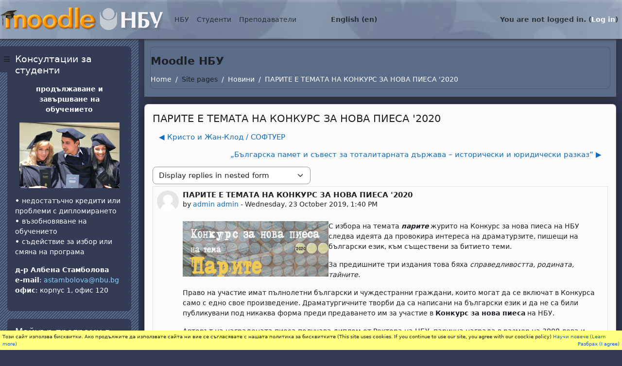

--- FILE ---
content_type: text/html; charset=utf-8
request_url: https://e-edu.nbu.bg/mod/forum/discuss.php?d=64422&lang=en
body_size: 18859
content:
<!DOCTYPE html>

<html  dir="ltr" lang="en" xml:lang="en">
<head>
    <title>Moodle NBU: ПАРИТЕ Е ТЕМАТА НА КОНКУРС ЗА НОВА ПИЕСА '2020 | Moodle NBU</title>
    <link rel="shortcut icon" href="https://e-edu.nbu.bg/theme/image.php/nbu2/theme/1758902486/favicon" />
    <meta http-equiv="Content-Type" content="text/html; charset=utf-8" />
<meta name="keywords" content="moodle, Moodle NBU: ПАРИТЕ Е ТЕМАТА НА КОНКУРС ЗА НОВА ПИЕСА '2020 | Moodle NBU" />
<link rel="stylesheet" type="text/css" href="https://e-edu.nbu.bg/theme/yui_combo.php?rollup/3.18.1/yui-moodlesimple-min.css" /><script id="firstthemesheet" type="text/css">/** Required in order to fix style inclusion problems in IE with YUI **/</script><link rel="stylesheet" type="text/css" href="https://e-edu.nbu.bg/theme/styles.php/nbu2/1758902486_1758773303/all" />
<script>
//<![CDATA[
var M = {}; M.yui = {};
M.pageloadstarttime = new Date();
M.cfg = {"wwwroot":"https:\/\/e-edu.nbu.bg","apibase":"https:\/\/e-edu.nbu.bg\/r.php\/api","homeurl":{},"sesskey":"G6V8EoWrjx","sessiontimeout":"28800","sessiontimeoutwarning":"1200","themerev":"1758902486","slasharguments":1,"theme":"nbu2","iconsystemmodule":"core\/icon_system_fontawesome","jsrev":"1758902486","admin":"admin","svgicons":true,"usertimezone":"Europe\/Sofia","language":"en","courseId":1,"courseContextId":2,"contextid":113377,"contextInstanceId":40326,"langrev":1758902486,"templaterev":"1758902486","siteId":1,"userId":0};var yui1ConfigFn = function(me) {if(/-skin|reset|fonts|grids|base/.test(me.name)){me.type='css';me.path=me.path.replace(/\.js/,'.css');me.path=me.path.replace(/\/yui2-skin/,'/assets/skins/sam/yui2-skin')}};
var yui2ConfigFn = function(me) {var parts=me.name.replace(/^moodle-/,'').split('-'),component=parts.shift(),module=parts[0],min='-min';if(/-(skin|core)$/.test(me.name)){parts.pop();me.type='css';min=''}
if(module){var filename=parts.join('-');me.path=component+'/'+module+'/'+filename+min+'.'+me.type}else{me.path=component+'/'+component+'.'+me.type}};
YUI_config = {"debug":false,"base":"https:\/\/e-edu.nbu.bg\/lib\/yuilib\/3.18.1\/","comboBase":"https:\/\/e-edu.nbu.bg\/theme\/yui_combo.php?","combine":true,"filter":null,"insertBefore":"firstthemesheet","groups":{"yui2":{"base":"https:\/\/e-edu.nbu.bg\/lib\/yuilib\/2in3\/2.9.0\/build\/","comboBase":"https:\/\/e-edu.nbu.bg\/theme\/yui_combo.php?","combine":true,"ext":false,"root":"2in3\/2.9.0\/build\/","patterns":{"yui2-":{"group":"yui2","configFn":yui1ConfigFn}}},"moodle":{"name":"moodle","base":"https:\/\/e-edu.nbu.bg\/theme\/yui_combo.php?m\/1758902486\/","combine":true,"comboBase":"https:\/\/e-edu.nbu.bg\/theme\/yui_combo.php?","ext":false,"root":"m\/1758902486\/","patterns":{"moodle-":{"group":"moodle","configFn":yui2ConfigFn}},"filter":null,"modules":{"moodle-core-blocks":{"requires":["base","node","io","dom","dd","dd-scroll","moodle-core-dragdrop","moodle-core-notification"]},"moodle-core-handlebars":{"condition":{"trigger":"handlebars","when":"after"}},"moodle-core-actionmenu":{"requires":["base","event","node-event-simulate"]},"moodle-core-event":{"requires":["event-custom"]},"moodle-core-notification":{"requires":["moodle-core-notification-dialogue","moodle-core-notification-alert","moodle-core-notification-confirm","moodle-core-notification-exception","moodle-core-notification-ajaxexception"]},"moodle-core-notification-dialogue":{"requires":["base","node","panel","escape","event-key","dd-plugin","moodle-core-widget-focusafterclose","moodle-core-lockscroll"]},"moodle-core-notification-alert":{"requires":["moodle-core-notification-dialogue"]},"moodle-core-notification-confirm":{"requires":["moodle-core-notification-dialogue"]},"moodle-core-notification-exception":{"requires":["moodle-core-notification-dialogue"]},"moodle-core-notification-ajaxexception":{"requires":["moodle-core-notification-dialogue"]},"moodle-core-dragdrop":{"requires":["base","node","io","dom","dd","event-key","event-focus","moodle-core-notification"]},"moodle-core-maintenancemodetimer":{"requires":["base","node"]},"moodle-core-chooserdialogue":{"requires":["base","panel","moodle-core-notification"]},"moodle-core-lockscroll":{"requires":["plugin","base-build"]},"moodle-core_availability-form":{"requires":["base","node","event","event-delegate","panel","moodle-core-notification-dialogue","json"]},"moodle-course-management":{"requires":["base","node","io-base","moodle-core-notification-exception","json-parse","dd-constrain","dd-proxy","dd-drop","dd-delegate","node-event-delegate"]},"moodle-course-dragdrop":{"requires":["base","node","io","dom","dd","dd-scroll","moodle-core-dragdrop","moodle-core-notification","moodle-course-coursebase","moodle-course-util"]},"moodle-course-categoryexpander":{"requires":["node","event-key"]},"moodle-course-util":{"requires":["node"],"use":["moodle-course-util-base"],"submodules":{"moodle-course-util-base":{},"moodle-course-util-section":{"requires":["node","moodle-course-util-base"]},"moodle-course-util-cm":{"requires":["node","moodle-course-util-base"]}}},"moodle-form-dateselector":{"requires":["base","node","overlay","calendar"]},"moodle-form-shortforms":{"requires":["node","base","selector-css3","moodle-core-event"]},"moodle-question-searchform":{"requires":["base","node"]},"moodle-question-chooser":{"requires":["moodle-core-chooserdialogue"]},"moodle-availability_completion-form":{"requires":["base","node","event","moodle-core_availability-form"]},"moodle-availability_date-form":{"requires":["base","node","event","io","moodle-core_availability-form"]},"moodle-availability_grade-form":{"requires":["base","node","event","moodle-core_availability-form"]},"moodle-availability_group-form":{"requires":["base","node","event","moodle-core_availability-form"]},"moodle-availability_grouping-form":{"requires":["base","node","event","moodle-core_availability-form"]},"moodle-availability_profile-form":{"requires":["base","node","event","moodle-core_availability-form"]},"moodle-mod_assign-history":{"requires":["node","transition"]},"moodle-mod_attendance-groupfilter":{"requires":["base","node"]},"moodle-mod_quiz-autosave":{"requires":["base","node","event","event-valuechange","node-event-delegate","io-form","datatype-date-format"]},"moodle-mod_quiz-quizbase":{"requires":["base","node"]},"moodle-mod_quiz-questionchooser":{"requires":["moodle-core-chooserdialogue","moodle-mod_quiz-util","querystring-parse"]},"moodle-mod_quiz-modform":{"requires":["base","node","event"]},"moodle-mod_quiz-util":{"requires":["node","moodle-core-actionmenu"],"use":["moodle-mod_quiz-util-base"],"submodules":{"moodle-mod_quiz-util-base":{},"moodle-mod_quiz-util-slot":{"requires":["node","moodle-mod_quiz-util-base"]},"moodle-mod_quiz-util-page":{"requires":["node","moodle-mod_quiz-util-base"]}}},"moodle-mod_quiz-dragdrop":{"requires":["base","node","io","dom","dd","dd-scroll","moodle-core-dragdrop","moodle-core-notification","moodle-mod_quiz-quizbase","moodle-mod_quiz-util-base","moodle-mod_quiz-util-page","moodle-mod_quiz-util-slot","moodle-course-util"]},"moodle-mod_quiz-toolboxes":{"requires":["base","node","event","event-key","io","moodle-mod_quiz-quizbase","moodle-mod_quiz-util-slot","moodle-core-notification-ajaxexception"]},"moodle-message_airnotifier-toolboxes":{"requires":["base","node","io"]},"moodle-report_eventlist-eventfilter":{"requires":["base","event","node","node-event-delegate","datatable","autocomplete","autocomplete-filters"]},"moodle-report_loglive-fetchlogs":{"requires":["base","event","node","io","node-event-delegate"]},"moodle-gradereport_history-userselector":{"requires":["escape","event-delegate","event-key","handlebars","io-base","json-parse","moodle-core-notification-dialogue"]},"moodle-qbank_editquestion-chooser":{"requires":["moodle-core-chooserdialogue"]},"moodle-tool_lp-dragdrop-reorder":{"requires":["moodle-core-dragdrop"]},"moodle-assignfeedback_editpdf-editor":{"requires":["base","event","node","io","graphics","json","event-move","event-resize","transition","querystring-stringify-simple","moodle-core-notification-dialog","moodle-core-notification-alert","moodle-core-notification-warning","moodle-core-notification-exception","moodle-core-notification-ajaxexception"]}}},"gallery":{"name":"gallery","base":"https:\/\/e-edu.nbu.bg\/lib\/yuilib\/gallery\/","combine":true,"comboBase":"https:\/\/e-edu.nbu.bg\/theme\/yui_combo.php?","ext":false,"root":"gallery\/1758902486\/","patterns":{"gallery-":{"group":"gallery"}}}},"modules":{"core_filepicker":{"name":"core_filepicker","fullpath":"https:\/\/e-edu.nbu.bg\/lib\/javascript.php\/1758902486\/repository\/filepicker.js","requires":["base","node","node-event-simulate","json","async-queue","io-base","io-upload-iframe","io-form","yui2-treeview","panel","cookie","datatable","datatable-sort","resize-plugin","dd-plugin","escape","moodle-core_filepicker","moodle-core-notification-dialogue"]},"core_comment":{"name":"core_comment","fullpath":"https:\/\/e-edu.nbu.bg\/lib\/javascript.php\/1758902486\/comment\/comment.js","requires":["base","io-base","node","json","yui2-animation","overlay","escape"]}},"logInclude":[],"logExclude":[],"logLevel":null};
M.yui.loader = {modules: {}};

//]]>
</script>

<script src="https://e-edu.nbu.bg/my/gdpr.js"></script>

    <meta name="viewport" content="width=device-width, initial-scale=1.0">
</head>
<body  id="page-mod-forum-discuss" class="format-site  path-mod path-mod-forum chrome dir-ltr lang-en yui-skin-sam yui3-skin-sam e-edu-nbu-bg pagelayout-incourse course-1 context-113377 cmid-40326 cm-type-forum notloggedin theme drawer-open-left">

<div id="page-wrapper">

    <div>
    <a class="visually-hidden-focusable" href="#maincontent">Skip to main content</a>
</div><script src="https://e-edu.nbu.bg/lib/javascript.php/1758902486/lib/polyfills/polyfill.js"></script>
<script src="https://e-edu.nbu.bg/theme/yui_combo.php?rollup/3.18.1/yui-moodlesimple-min.js"></script><script src="https://e-edu.nbu.bg/lib/javascript.php/1758902486/lib/javascript-static.js"></script>
<script>
//<![CDATA[
document.body.className += ' jsenabled';
//]]>
</script>



    <nav class="fixed-top navbar navbar-light bg-white navbar-expand moodle-has-zindex">
    
            <div id="drawer-btn" data-region="drawer-toggle" class="d-inline-block mr-3">
                <button aria-expanded="true" aria-controls="nav-drawer" type="button" class="btn nav-link float-sm-left mr-1 btn-secondary" data-action="toggle-drawer" data-side="left" data-preference="drawer-open-nav"><i class="icon fa fa-bars fa-fw " aria-hidden="true" ></i><span class="sr-only">Side panel</span></button>
            </div>
    
            <a href="https://e-edu.nbu.bg" class="navbar-brand 
                    d-none d-sm-inline
                    ">
                    <span class="logo d-none d-sm-inline">
                        <!--img src="0" alt="Moodle NBU"-->
                        <img src="https://e-edu.nbu.bg/theme/nbu2/pix/moodle-nbu.png" alt="Moodle NBU">
                    </span>
                <!--span class="site-name d-none d-md-inline">Moodle NBU</span-->
            </a>
    
            <ul class="navbar-nav d-none d-md-flex">
                <!-- custom_menu -->
                <li class="dropdown nav-item">
    <a class="dropdown-toggle nav-link" id="drop-down-6970ed07f28cc6970ed07f0deb5" data-bs-toggle="dropdown" aria-haspopup="true" aria-expanded="false" href="#"  aria-controls="drop-down-menu-6970ed07f28cc6970ed07f0deb5">
        НБУ
    </a>
    <div class="dropdown-menu" role="menu" id="drop-down-menu-6970ed07f28cc6970ed07f0deb5" aria-labelledby="drop-down-6970ed07f28cc6970ed07f0deb5">
                <a class="dropdown-item" role="menuitem" href="https://www.nbu.bg"  >НБУ Сайт</a>
                <a class="dropdown-item" role="menuitem" href="https://news.nbu.bg"  >НБУ Новини</a>
                <a class="dropdown-item" role="menuitem" href="https://mail.nbu.bg"  >НБУ Поща</a>
                <a class="dropdown-item" role="menuitem" href="https://qopac.nbu.bg/"  >НБУ Библиотечен каталог</a>
                <a class="dropdown-item" role="menuitem" href="https://eprints.nbu.bg/"  >НБУ Научен архив</a>
                <a class="dropdown-item" role="menuitem" href="https://nbu.bg/bg/za-nbu/struktura-i-upravlenie/etichen-kodeks-na-nbu"  >НБУ Етичен кодекс</a>
                <a class="dropdown-item" role="menuitem" href="https://www.facebook.com/pages/New-Bulgarian-University/60408350928?ref=ts"  >НБУ@facebook</a>
    </div>
</li><li class="dropdown nav-item">
    <a class="dropdown-toggle nav-link" id="drop-down-6970ed07f29296970ed07f0deb6" data-bs-toggle="dropdown" aria-haspopup="true" aria-expanded="false" href="#"  aria-controls="drop-down-menu-6970ed07f29296970ed07f0deb6">
        Студенти
    </a>
    <div class="dropdown-menu" role="menu" id="drop-down-menu-6970ed07f29296970ed07f0deb6" aria-labelledby="drop-down-6970ed07f29296970ed07f0deb6">
                <a class="dropdown-item" role="menuitem" href="https://student.nbu.bg"  >е-Студент</a>
                <a class="dropdown-item" role="menuitem" href="https://nbu.bg/bg/students/kalendar-2025-2026"  >Календар за учебната година</a>
                <a class="dropdown-item" role="menuitem" href="https://nbu.bg/bg/students/studentski-syvet"  >Студентски съвет</a>
    </div>
</li><li class="dropdown nav-item">
    <a class="dropdown-toggle nav-link" id="drop-down-6970ed07f29556970ed07f0deb7" data-bs-toggle="dropdown" aria-haspopup="true" aria-expanded="false" href="#"  aria-controls="drop-down-menu-6970ed07f29556970ed07f0deb7">
        Преподаватели
    </a>
    <div class="dropdown-menu" role="menu" id="drop-down-menu-6970ed07f29556970ed07f0deb7" aria-labelledby="drop-down-6970ed07f29556970ed07f0deb7">
                <a class="dropdown-item" role="menuitem" href="https://teacher.nbu.bg"  >е-Преподавател</a>
                <a class="dropdown-item" role="menuitem" href="https://nbu.bg/bg/students/kalendar-2025-2026"  >Календар за учебната година</a>
                <a class="dropdown-item" role="menuitem" href="https://nbu.bg/bg/za-nbu/struktura-i-upravlenie/normativni-aktove"  >Нормативни актове на НБУ</a>
    </div>
</li><li class="dropdown nav-item">
    <a class="dropdown-toggle nav-link" id="drop-down-6970ed07f29906970ed07f0deb8" data-bs-toggle="dropdown" aria-haspopup="true" aria-expanded="false" href="#" title="Language" aria-controls="drop-down-menu-6970ed07f29906970ed07f0deb8">
        English ‎(en)‎
    </a>
    <div class="dropdown-menu" role="menu" id="drop-down-menu-6970ed07f29906970ed07f0deb8" aria-labelledby="drop-down-6970ed07f29906970ed07f0deb8">
                <a class="dropdown-item" role="menuitem" href="https://e-edu.nbu.bg/mod/forum/discuss.php?d=64422&amp;lang=bg"  lang="bg" >Български ‎(bg)‎</a>
                <a class="dropdown-item" role="menuitem" href="https://e-edu.nbu.bg/mod/forum/discuss.php?d=64422&amp;lang=en"  >English ‎(en)‎</a>
                <a class="dropdown-item" role="menuitem" href="https://e-edu.nbu.bg/mod/forum/discuss.php?d=64422&amp;lang=fr"  lang="fr" >Français ‎(fr)‎</a>
                <a class="dropdown-item" role="menuitem" href="https://e-edu.nbu.bg/mod/forum/discuss.php?d=64422&amp;lang=it"  lang="it" >Italiano ‎(it)‎</a>
    </div>
</li>
                <!-- page_heading_menu -->
                
            </ul>
            <ul class="nav navbar-nav ml-auto">
                <div class="d-none d-lg-block">
                
            </div>
                <!-- navbar_plugin_output -->
                <li class="nav-item">
                
                </li>
                <!-- user_menu -->
                <li class="nav-item d-flex align-items-center">
                    <div class="usermenu"><span class="login nav-link">You are not logged in. (<a href="https://e-edu.nbu.bg/login/index.php">Log in</a>)</span></div>
                </li>
            </ul>
            <!-- search_box -->
    </nav>
    

    <div id="page" class="container-fluid">
        <header id="page-header" class="row">
    <div class="col-12 pt-3 pb-3">
        <div class="card ">
            <div class="card-body ">
            
                <div class="d-flex align-items-center">
                    <div class="mr-auto">
                    <div class="page-context-header d-flex flex-wrap align-items-center mb-2">
    <div class="page-header-headings">
        <h1 class="h2 mb-0">Moodle НБУ</h1>
    </div>
</div>
                    </div>
                    <div class="header-actions-container flex-shrink-0" data-region="header-actions-container">
                    </div>
                </div>
                <div class="d-flex flex-wrap">
                    <div id="page-navbar">
                        <nav aria-label="Navigation bar">
    <ol class="breadcrumb">
                <li class="breadcrumb-item">
                    <a href="https://e-edu.nbu.bg/"
                        
                        
                        
                    >
                        Home
                    </a>
                </li>
        
                <li class="breadcrumb-item">
                    <span >
                        Site pages
                    </span>
                </li>
        
                <li class="breadcrumb-item">
                    <a href="https://e-edu.nbu.bg/mod/forum/view.php?id=40326"
                        
                        title="Forum"
                        
                    >
                        Новини
                    </a>
                </li>
        
                <li class="breadcrumb-item">
                    <a href="https://e-edu.nbu.bg/mod/forum/discuss.php?d=64422"
                        aria-current="page"
                        
                        
                    >
                        ПАРИТЕ Е ТЕМАТА НА КОНКУРС ЗА НОВА ПИЕСА '2020
                    </a>
                </li>
        </ol>
</nav>
                    </div>
                    <div class="ml-auto d-flex">
                        
                    </div>
                    <div id="course-header">
                        
                    </div>
                </div>
            </div>
        </div>
    </div>
</header>
        
        <div id="page-content" class="row">
            <div id="region-main-box" class="col-12">
                <section id="region-main" >
                    <div class="card">
                        <div class="card-body">
                            <span class="notifications" id="user-notifications"></span>
                            <span id="maincontent"></span>
                            <div class="activity-header" data-for="page-activity-header"></div>
                            <div role="main"><h3 class="discussionname">ПАРИТЕ Е ТЕМАТА НА КОНКУРС ЗА НОВА ПИЕСА '2020</h3><div id="discussion-container-6970ed08023e36970ed07f0deb14" data-content="forum-discussion">
    <div class="discussion-nav clearfix"><ul><li class="prev-discussion"><a aria-label="Previous discussion: Кристо и Жан-Клод / СОФТУЕР" class="btn btn-link" href="https://e-edu.nbu.bg/mod/forum/discuss.php?d=64421">&#x25C0;&#xFE0E; Кристо и Жан-Клод / СОФТУЕР</a></li><li class="next-discussion"><a aria-label="Next discussion: „Българска памет и съвест за тоталитарната държава – исторически и юридически разказ”  " class="btn btn-link" href="https://e-edu.nbu.bg/mod/forum/discuss.php?d=64621">„Българска памет и съвест за тоталитарната държава – исторически и юридически разказ”   &#x25B6;&#xFE0E;</a></li></ul></div>

    <div class="d-flex flex-column flex-sm-row mb-1">
        <div></div>
        <div class=""><div class="singleselect d-inline-block">
    <form method="get" action="https://e-edu.nbu.bg/mod/forum/discuss.php" class="d-flex flex-wrap align-items-center gap-2" id="mode">
            <input type="hidden" name="d" value="64422">
            <label for="single_select6970ed07f0deb13" class="accesshide">
                Display mode
            </label>
        <select  id="single_select6970ed07f0deb13" class="form-select singleselect" name="mode"
                 >
                    <option  value="1" >Display replies flat, with oldest first</option>
                    <option  value="-1" >Display replies flat, with newest first</option>
                    <option  value="2" >Display replies in threaded form</option>
                    <option  value="3" selected>Display replies in nested form</option>
        </select>
        <noscript>
            <input type="submit" class="btn btn-secondary ms-1" value="Go">
        </noscript>
    </form>
</div></div>
        <div class="ms-2"></div>
    </div>


<article
        id="p132088"
        class="forum-post-container mb-2"
        data-post-id="132088"
        data-region="post"
        data-target="132088-target"
        tabindex="0"
        aria-labelledby="post-header-132088-6970ed080112b6970ed07f0deb12"
        aria-describedby="post-content-132088"
    >
        <div
            class="d-flex border p-2 mb-2 forumpost focus-target  firstpost starter"
            aria-label='ПАРИТЕ Е ТЕМАТА НА КОНКУРС ЗА НОВА ПИЕСА &#039;2020 by admin admin'
            data-post-id="132088" data-content="forum-post"
        >
            
    
            <div class="d-flex flex-column w-100"  data-region-content="forum-post-core">
                <header id="post-header-132088-6970ed080112b6970ed07f0deb12" class="mb-2 header d-flex">
                            <div class="me-2" style="width: 45px;">
                                    <img
                                        class="rounded-circle w-100"
                                        src="https://e-edu.nbu.bg/theme/image.php/nbu2/core/1758902486/u/f1"
                                        alt="Picture of admin admin"
                                        aria-hidden="true"
                                        title="Picture of admin admin"
                                    >
                            </div>
                    <div class="d-flex flex-column">
                            <h3 class="h6 fw-bold mb-0" data-region-content="forum-post-core-subject" data-reply-subject="ПАРИТЕ Е ТЕМАТА НА КОНКУРС ЗА НОВА ПИЕСА &#039;2020" >ПАРИТЕ Е ТЕМАТА НА КОНКУРС ЗА НОВА ПИЕСА '2020</h3>
                            <div class="mb-3" tabindex="-1">
                                by <a href="https://e-edu.nbu.bg/user/view.php?id=67&course=1">admin admin</a> - <time datetime="2019-10-23T13:40:20+03:00">Wednesday, 23 October 2019, 1:40 PM</time>
                        </div>
                            <span class="visually-hidden">Number of replies: 0</span>
                    </div>
                </header>
    
                <div class="d-flex body-content-container">
                            <div class="me-2 author-groups-container" style="width: 45px; flex-shrink: 0">
                            </div>
    
                    <div class="no-overflow w-100 content-alignment-container">
                        <div id="post-content-132088" class="post-content-container">
                            <p><img style="float:left;" src="https://e-edu.nbu.bg/pluginfile.php/113377/mod_forum/post/132088/%D0%91%D0%B5%D0%B7%20%D0%B8%D0%BC%D0%B5.png" alt="" width="300" height="114" />С избора на темата <em><strong>парите</strong></em> журито на Конкурс за нова пиеса на НБУ следва идеята да провокира интереса на драматурзите, пишещи на български език, към съществени за битието теми.</p>
<p>За предишните три издания това бяха <em>справедливостта, родината, тайните</em>. </p>
<p>Право на участие имат пълнолетни български и чуждестранни граждани, които могат да се включат в Конкурса само с едно свое произведение. Драматургичните творби да са написани на български език и да не са били публикувани под никаква форма преди предаването им за участие в <strong>Конкурс за нова пиеса</strong> на НБУ.</p>
<p>Авторът на наградената пиеса получава диплом от Ректора на НБУ, парична награда в размер на 3000 лева и право на реализация на пиесата. Стратегически партньори на НБУ при реализацията на пиесата са БНР и МГТ “Зад канала”.</p>
<h3><strong>СРОКЪТ ЗА ИЗПРАЩАНЕ НА ПИЕСИТЕ Е 15 ЯНУАРИ 2020 Г.</strong></h3>
<p>Номинираните до 10  февруари 2020 г. драматурзи получават право на участие в <em><strong>Лаборатория за писане на пиеси</strong></em>. Тя ще се състои през последната седмица на февруари 2020 г. Това е <strong>втората фаза </strong>от <strong>конкурса.</strong> В нея номинираните автори ще работят заедно с изтъкната фигура от сферата на театъра. След приключване на <em>Лабораторията</em> пиесите в окончателния си вариант ще бъде публикувани в сборник с пиеси от специалната поредица на издателството на НБУ.</p>
<p> </p>
<p>Конкурсът се обявява за <strong>четвърта </strong>поредна година от  <strong>Нов български университет</strong><strong> </strong>и се провежда с подкрепата на <strong>Централен фонд за стратегическо развитие</strong> към Настоятелството на НБУ.</p>
<p>От 2019 г.  <strong>Конкурс за нова пиеса</strong> е част от <strong>Календара на културните събития</strong> <strong>на Столична община</strong>.</p>
                        </div>
    
    
    
                            
    
    
                                <div class="d-flex flex-wrap">
                                        <div
                                            class="post-actions d-flex align-self-end justify-content-end flex-wrap ms-auto p-1"
                                            data-region="post-actions-container"
                                            role="menubar"
                                            aria-label='ПАРИТЕ Е ТЕМАТА НА КОНКУРС ЗА НОВА ПИЕСА &#039;2020 by admin admin'
                                            aria-controls="p132088"
                                        >
                                                    <a
                                                        data-region="post-action"
                                                        href="https://e-edu.nbu.bg/mod/forum/discuss.php?d=64422#p132088"
                                                        class="btn btn-link"
                                                        title="Permanent link to this post"
                                                        aria-label="Permanent link to this post"
                                                        role="menuitem"
                                                    >
                                                        Permalink
                                                    </a>
                                        </div>
                                </div>
    
                            
                    </div>
                </div>
            </div>
        </div>
    
        <div class="indent" data-region="replies-container">
        </div>
    </article>

<div class="discussion-nav clearfix"><ul><li class="prev-discussion"><a aria-label="Previous discussion: Кристо и Жан-Клод / СОФТУЕР" class="btn btn-link" href="https://e-edu.nbu.bg/mod/forum/discuss.php?d=64421">&#x25C0;&#xFE0E; Кристо и Жан-Клод / СОФТУЕР</a></li><li class="next-discussion"><a aria-label="Next discussion: „Българска памет и съвест за тоталитарната държава – исторически и юридически разказ”  " class="btn btn-link" href="https://e-edu.nbu.bg/mod/forum/discuss.php?d=64621">„Българска памет и съвест за тоталитарната държава – исторически и юридически разказ”   &#x25B6;&#xFE0E;</a></li></ul></div>
</div></div>
                            <div class="mt-5 mb-1 activity-navigation container-fluid">
<div class="row">
    <div class="col-md-4">        <div class="float-start">
            
        </div>
</div>
    <div class="col-md-4">        <div class="mdl-align">
            <div class="urlselect">
    <form method="post" action="https://e-edu.nbu.bg/course/jumpto.php" class="d-flex flex-wrap align-items-center" id="url_select_f6970ed07f0deb9">
        <input type="hidden" name="sesskey" value="G6V8EoWrjx">
            <label for="jump-to-activity" class="visually-hidden">
                Jump to...
            </label>
        <select  id="jump-to-activity" class="form-select urlselect" name="jump"
                 >
                    <option value="" selected >Jump to...</option>
                    <option value="/mod/forum/view.php?id=588074&amp;forceview=1"  >Помощ при записване</option>
                    <option value="/mod/url/view.php?id=616984&amp;forceview=1"  >ТЮТОРСТВО</option>
                    <option value="/mod/url/view.php?id=6028&amp;forceview=1"  >Оценяване по български, чужд език и компютри</option>
                    <option value="/mod/resource/view.php?id=27168&amp;forceview=1"  >Как се  пише бакалавърска теза</option>
                    <option value="/mod/resource/view.php?id=160360&amp;forceview=1"  >Презентиране на проекти</option>
                    <option value="/mod/resource/view.php?id=65044&amp;forceview=1"  >Ако се съмнявате, че имате дислексия</option>
                    <option value="/mod/resource/view.php?id=65046&amp;forceview=1"  >Ако имате студенти с дислексия</option>
                    <option value="/mod/resource/view.php?id=78289&amp;forceview=1"  >Как да добавяме материали от Библиотеката на НБУ </option>
        </select>
            <noscript>
                <input type="submit" class="btn btn-secondary ms-1" value="Go">
            </noscript>
    </form>
</div>

        </div>
</div>
    <div class="col-md-4">        <div class="float-end">
                <a href="https://e-edu.nbu.bg/mod/forum/view.php?id=588074&forceview=1" id="next-activity-link" class="btn btn-link" >Помощ при записване &#x25B6;&#xFE0E;</a>

        </div>
</div>
</div>
</div>
                            
                        </div>
                    </div>
                </section>
            </div>
        </div>
    </div>
    
    <div id="nav-drawer" data-region="drawer" class="d-print-none moodle-has-zindex " aria-hidden="false" tabindex="-1">
        <aside id="block-region-side-pre" class="block-region" data-blockregion="side-pre" data-droptarget="1" aria-labelledby="side-pre-block-region-heading"><h2 class="visually-hidden" id="side-pre-block-region-heading">Blocks</h2><a href="#sb-2" class="visually-hidden-focusable">Skip Консултации за студенти</a>

<section id="inst267493"
     class=" block_html block  card mb-3"
     role="region"
     data-block="html"
     data-instance-id="267493"
          aria-labelledby="instance-267493-header"
     >

    <div class="card-body p-3">

            <h3 id="instance-267493-header" class="h5 card-title d-inline">Консултации за студенти</h3>


        <div class="card-text content mt-3">
            <div class="no-overflow"><p style="text-align: center;"><strong>продължаване и завършване на обучението</strong></p>
<p style="text-align: center;"><img src="https://e-edu.nbu.bg/pluginfile.php/851793/block_html/content/207_alumni.jpg" width="206" height="135" /></p>
<p><b>• </b>недостатъчно кредити или проблеми с дипломирането<br /> <b>• </b>възобновяване на обучението<br /> <b>• </b>съдействие за избор или смяна на програма</p>
<p><b></b><b>д-р Албена Стамболова</b><br /> <b>e-mail</b>: <a href="mailto:astambolova@nbu.bg" target="_blank">astambolova@nbu.bg </a><br /> <b>офис</b>: корпус 1, офис 120</p></div>
            <div class="footer"></div>
            
        </div>

    </div>

</section>

  <span id="sb-2"></span><a href="#sb-3" class="visually-hidden-focusable">Skip Майнър програми в НБУ</a>

<section id="inst256354"
     class=" block_html block  card mb-3"
     role="region"
     data-block="html"
     data-instance-id="256354"
          aria-labelledby="instance-256354-header"
     >

    <div class="card-body p-3">

            <h3 id="instance-256354-header" class="h5 card-title d-inline">Майнър програми в НБУ</h3>


        <div class="card-text content mt-3">
            <div class="no-overflow"><p><a href="https://e-edu.nbu.bg/course/view.php?id=27325" target="_blank"><img src="https://e-edu.nbu.bg/pluginfile.php/792923/block_html/content/mg-1703.jpg" width="100%" /></a></p>
<p><a href="https://e-edu.nbu.bg/course/view.php?id=27325" target="_blank">Последвайте линка за повече информация</a></p>
<p></p></div>
            <div class="footer"></div>
            
        </div>

    </div>

</section>

  <span id="sb-3"></span><a href="#sb-4" class="visually-hidden-focusable">Skip Calendar</a>

<section id="inst284128"
     class=" block_calendar_month block  card mb-3"
     role="region"
     data-block="calendar_month"
     data-instance-id="284128"
          aria-labelledby="instance-284128-header"
     >

    <div class="card-body p-3">

            <h3 id="instance-284128-header" class="h5 card-title d-inline">Calendar</h3>


        <div class="card-text content mt-3">
            <div data-region="calendar" class="maincalendar"><div id="calendar-month-6970ed07f0de96970ed07f0deb1-1" data-template="core_calendar/month_detailed">
    <div class="header d-flex flex-wrap p-1">
    </div>
    <div aria-live="polite" class="visually-hidden calendar-announcements"></div>
    <div class="calendarwrapper" data-courseid="1" data-context-id="0" data-month="1" data-year="2026" data-view="monthblock">
        <div id="month-navigation-6970ed07f0de96970ed07f0deb1-1" class="controls">
            <div class="calendar-controls">
                <a href="https://e-edu.nbu.bg/calendar/view.php?view=month&amp;time=1764540000" class="arrow_link previous" title="Previous month: December"   data-year="2025" data-month="12" data-drop-zone="nav-link"  aria-label="Previous month: December" >
                    <span class="arrow" aria-hidden="true">&#x25C0;&#xFE0E;</span>
                    &nbsp;
                    <span class="arrow_text">December</span>
                </a>
                <span class="hide"> | </span>
                    <h4 class="current">January 2026</h4>
                <span class="hide"> | </span>
                <a href="https://e-edu.nbu.bg/calendar/view.php?view=month&amp;time=1769896800" class="arrow_link next" title="Next month: February"   data-year="2026" data-month="2" data-drop-zone="nav-link"  aria-label="Next month: February" >
                    <span class="arrow_text">February</span>
                    &nbsp;
                    <span class="arrow" aria-hidden="true">&#x25B6;&#xFE0E;</span>
                </a>
            </div>
        </div>
        <span class="overlay-icon-container hidden" data-region="overlay-icon-container">
            <span class="loading-icon icon-no-margin"><i class="icon fa fa-spinner fa-spin fa-fw "  title="Loading" role="img" aria-label="Loading"></i></span>
        </span>
        <table id="month-detailed-6970ed07f0de96970ed07f0deb1-1" class="calendarmonth calendartable mb-0">
            <thead>
                <tr>
                    <th class="header text-xs-center">
                        <span class="visually-hidden">Monday</span>
                        <span aria-hidden="true">Mon</span>
                    </th>
                    <th class="header text-xs-center">
                        <span class="visually-hidden">Tuesday</span>
                        <span aria-hidden="true">Tue</span>
                    </th>
                    <th class="header text-xs-center">
                        <span class="visually-hidden">Wednesday</span>
                        <span aria-hidden="true">Wed</span>
                    </th>
                    <th class="header text-xs-center">
                        <span class="visually-hidden">Thursday</span>
                        <span aria-hidden="true">Thu</span>
                    </th>
                    <th class="header text-xs-center">
                        <span class="visually-hidden">Friday</span>
                        <span aria-hidden="true">Fri</span>
                    </th>
                    <th class="header text-xs-center">
                        <span class="visually-hidden">Saturday</span>
                        <span aria-hidden="true">Sat</span>
                    </th>
                    <th class="header text-xs-center">
                        <span class="visually-hidden">Sunday</span>
                        <span aria-hidden="true">Sun</span>
                    </th>
                </tr>
            </thead>
            <tbody>
                <tr data-region="month-view-week">
                        <td class="dayblank">&nbsp;</td>
                        <td class="dayblank">&nbsp;</td>
                        <td class="dayblank">&nbsp;</td>
                        <td class="day text-sm-center text-md-start hasevent"
                            data-day="1"
                            data-day-timestamp="1767218400"
                            data-drop-zone="month-view-day"
                            data-region="day"
                            data-new-event-timestamp="1767280391"
                             data-title="Thursday, 1 January events">
                            <div class="d-none d-md-block hidden-phone text-xs-center">
                                <span class="visually-hidden">1 event, Thursday, 1 January</span>
                                    <a data-action="view-day-link" href="#" class="aalink day" aria-label="Thursday, 1 January events"
                                        data-year="2026" data-month="1" data-day="1"
                                        data-courseid="1" data-categoryid="0"
                                        data-timestamp="1767218400"><span class="day-number-circle"><span class="day-number">1</span></span></a>
                                    <div data-region="day-content">
                                        <ul>
                                                <li data-region="event-item"
                                                    data-event-component=""
                                                    data-event-eventtype="site"
                                                    data-event-folded="false"
                                                    data-eventtype-site="1"
>
    
                                                    <a data-action="view-event" data-event-id="403736" href="https://e-edu.nbu.bg/?redirect=0" title="Коледна ваканция">
                                                        <span class="calendar-circle calendar_event_site">
                                                            &nbsp;
                                                        </span>
                                                        <span class="eventname">Коледна ваканция</span>
                                                    </a>
                                                </li>
                                            <li data-action="view-more-events" style="display: none">
                                                <strong>
                                                    <a data-action="view-day-link" href="#" class="aalink day" aria-label="Thursday, 1 January events"
                                                       data-year="2026" data-month="1" data-day="1"
                                                       data-courseid="1" data-categoryid="0"
                                                       data-timestamp="1767218400">
                                                        more
                                                    </a>
                                                </strong>
                                            </li>
                                        </ul>
                                        <div class="hidden">
                                                <div data-popover-eventtype-site="1">
                                                        <i class="icon fa-solid fa-globe fa-fw "  title="Site event" role="img" aria-label="Site event"></i>
                                                    Коледна ваканция
                                                </div>
                                        </div>
                                    </div>
                            </div>
                            <div class="d-md-none hidden-desktop hidden-tablet">
                                <span class="visually-hidden">1 event, Thursday, 1 January</span>
                                    <a data-action="view-day-link" href="#" class="day aalink" aria-label="Thursday, 1 January events"
                                        data-year="2026" data-month="1" data-day="1"
                                        data-courseid="1" data-categoryid="0"
                                        data-timestamp="1767218400"><span class="day-number-circle"><span class="day-number">1</span></span></a>
                            </div>
                        </td>
                        <td class="day text-sm-center text-md-start hasevent"
                            data-day="2"
                            data-day-timestamp="1767304800"
                            data-drop-zone="month-view-day"
                            data-region="day"
                            data-new-event-timestamp="1767366791"
                             data-title="Friday, 2 January events">
                            <div class="d-none d-md-block hidden-phone text-xs-center">
                                <span class="visually-hidden">1 event, Friday, 2 January</span>
                                    <a data-action="view-day-link" href="#" class="aalink day" aria-label="Friday, 2 January events"
                                        data-year="2026" data-month="1" data-day="2"
                                        data-courseid="1" data-categoryid="0"
                                        data-timestamp="1767304800"><span class="day-number-circle"><span class="day-number">2</span></span></a>
                                    <div data-region="day-content">
                                        <ul>
                                                <li data-region="event-item"
                                                    data-event-component=""
                                                    data-event-eventtype="site"
                                                    data-event-folded="false"
                                                    data-eventtype-site="1"
>
    
                                                    <a data-action="view-event" data-event-id="403736" href="https://e-edu.nbu.bg/?redirect=0" title="Коледна ваканция">
                                                        <span class="calendar-circle calendar_event_site">
                                                            &nbsp;
                                                        </span>
                                                        <span class="eventname">Коледна ваканция</span>
                                                    </a>
                                                </li>
                                            <li data-action="view-more-events" style="display: none">
                                                <strong>
                                                    <a data-action="view-day-link" href="#" class="aalink day" aria-label="Friday, 2 January events"
                                                       data-year="2026" data-month="1" data-day="2"
                                                       data-courseid="1" data-categoryid="0"
                                                       data-timestamp="1767304800">
                                                        more
                                                    </a>
                                                </strong>
                                            </li>
                                        </ul>
                                        <div class="hidden">
                                                <div data-popover-eventtype-site="1">
                                                        <i class="icon fa-solid fa-globe fa-fw "  title="Site event" role="img" aria-label="Site event"></i>
                                                    Коледна ваканция
                                                </div>
                                        </div>
                                    </div>
                            </div>
                            <div class="d-md-none hidden-desktop hidden-tablet">
                                <span class="visually-hidden">1 event, Friday, 2 January</span>
                                    <a data-action="view-day-link" href="#" class="day aalink" aria-label="Friday, 2 January events"
                                        data-year="2026" data-month="1" data-day="2"
                                        data-courseid="1" data-categoryid="0"
                                        data-timestamp="1767304800"><span class="day-number-circle"><span class="day-number">2</span></span></a>
                            </div>
                        </td>
                        <td class="day text-sm-center text-md-start weekend"
                            data-day="3"
                            data-day-timestamp="1767391200"
                            data-drop-zone="month-view-day"
                            data-region="day"
                            data-new-event-timestamp="1767453191"
                            >
                            <div class="d-none d-md-block hidden-phone text-xs-center">
                                <span class="visually-hidden">No events, Saturday, 3 January</span>
                                    <span aria-hidden="true"><span class="day-number-circle"><span class="day-number">3</span></span></span>
                            </div>
                            <div class="d-md-none hidden-desktop hidden-tablet">
                                <span class="visually-hidden">No events, Saturday, 3 January</span>
                                    <span aria-hidden="true"><span class="day-number-circle"><span class="day-number">3</span></span></span>
                            </div>
                        </td>
                        <td class="day text-sm-center text-md-start weekend"
                            data-day="4"
                            data-day-timestamp="1767477600"
                            data-drop-zone="month-view-day"
                            data-region="day"
                            data-new-event-timestamp="1767539591"
                            >
                            <div class="d-none d-md-block hidden-phone text-xs-center">
                                <span class="visually-hidden">No events, Sunday, 4 January</span>
                                    <span aria-hidden="true"><span class="day-number-circle"><span class="day-number">4</span></span></span>
                            </div>
                            <div class="d-md-none hidden-desktop hidden-tablet">
                                <span class="visually-hidden">No events, Sunday, 4 January</span>
                                    <span aria-hidden="true"><span class="day-number-circle"><span class="day-number">4</span></span></span>
                            </div>
                        </td>
                </tr>
                <tr data-region="month-view-week">
                        <td class="day text-sm-center text-md-start"
                            data-day="5"
                            data-day-timestamp="1767564000"
                            data-drop-zone="month-view-day"
                            data-region="day"
                            data-new-event-timestamp="1767625991"
                            >
                            <div class="d-none d-md-block hidden-phone text-xs-center">
                                <span class="visually-hidden">No events, Monday, 5 January</span>
                                    <span aria-hidden="true"><span class="day-number-circle"><span class="day-number">5</span></span></span>
                            </div>
                            <div class="d-md-none hidden-desktop hidden-tablet">
                                <span class="visually-hidden">No events, Monday, 5 January</span>
                                    <span aria-hidden="true"><span class="day-number-circle"><span class="day-number">5</span></span></span>
                            </div>
                        </td>
                        <td class="day text-sm-center text-md-start"
                            data-day="6"
                            data-day-timestamp="1767650400"
                            data-drop-zone="month-view-day"
                            data-region="day"
                            data-new-event-timestamp="1767712391"
                            >
                            <div class="d-none d-md-block hidden-phone text-xs-center">
                                <span class="visually-hidden">No events, Tuesday, 6 January</span>
                                    <span aria-hidden="true"><span class="day-number-circle"><span class="day-number">6</span></span></span>
                            </div>
                            <div class="d-md-none hidden-desktop hidden-tablet">
                                <span class="visually-hidden">No events, Tuesday, 6 January</span>
                                    <span aria-hidden="true"><span class="day-number-circle"><span class="day-number">6</span></span></span>
                            </div>
                        </td>
                        <td class="day text-sm-center text-md-start"
                            data-day="7"
                            data-day-timestamp="1767736800"
                            data-drop-zone="month-view-day"
                            data-region="day"
                            data-new-event-timestamp="1767798791"
                            >
                            <div class="d-none d-md-block hidden-phone text-xs-center">
                                <span class="visually-hidden">No events, Wednesday, 7 January</span>
                                    <span aria-hidden="true"><span class="day-number-circle"><span class="day-number">7</span></span></span>
                            </div>
                            <div class="d-md-none hidden-desktop hidden-tablet">
                                <span class="visually-hidden">No events, Wednesday, 7 January</span>
                                    <span aria-hidden="true"><span class="day-number-circle"><span class="day-number">7</span></span></span>
                            </div>
                        </td>
                        <td class="day text-sm-center text-md-start"
                            data-day="8"
                            data-day-timestamp="1767823200"
                            data-drop-zone="month-view-day"
                            data-region="day"
                            data-new-event-timestamp="1767885191"
                            >
                            <div class="d-none d-md-block hidden-phone text-xs-center">
                                <span class="visually-hidden">No events, Thursday, 8 January</span>
                                    <span aria-hidden="true"><span class="day-number-circle"><span class="day-number">8</span></span></span>
                            </div>
                            <div class="d-md-none hidden-desktop hidden-tablet">
                                <span class="visually-hidden">No events, Thursday, 8 January</span>
                                    <span aria-hidden="true"><span class="day-number-circle"><span class="day-number">8</span></span></span>
                            </div>
                        </td>
                        <td class="day text-sm-center text-md-start"
                            data-day="9"
                            data-day-timestamp="1767909600"
                            data-drop-zone="month-view-day"
                            data-region="day"
                            data-new-event-timestamp="1767971591"
                            >
                            <div class="d-none d-md-block hidden-phone text-xs-center">
                                <span class="visually-hidden">No events, Friday, 9 January</span>
                                    <span aria-hidden="true"><span class="day-number-circle"><span class="day-number">9</span></span></span>
                            </div>
                            <div class="d-md-none hidden-desktop hidden-tablet">
                                <span class="visually-hidden">No events, Friday, 9 January</span>
                                    <span aria-hidden="true"><span class="day-number-circle"><span class="day-number">9</span></span></span>
                            </div>
                        </td>
                        <td class="day text-sm-center text-md-start weekend"
                            data-day="10"
                            data-day-timestamp="1767996000"
                            data-drop-zone="month-view-day"
                            data-region="day"
                            data-new-event-timestamp="1768057991"
                            >
                            <div class="d-none d-md-block hidden-phone text-xs-center">
                                <span class="visually-hidden">No events, Saturday, 10 January</span>
                                    <span aria-hidden="true"><span class="day-number-circle"><span class="day-number">10</span></span></span>
                            </div>
                            <div class="d-md-none hidden-desktop hidden-tablet">
                                <span class="visually-hidden">No events, Saturday, 10 January</span>
                                    <span aria-hidden="true"><span class="day-number-circle"><span class="day-number">10</span></span></span>
                            </div>
                        </td>
                        <td class="day text-sm-center text-md-start weekend"
                            data-day="11"
                            data-day-timestamp="1768082400"
                            data-drop-zone="month-view-day"
                            data-region="day"
                            data-new-event-timestamp="1768144391"
                            >
                            <div class="d-none d-md-block hidden-phone text-xs-center">
                                <span class="visually-hidden">No events, Sunday, 11 January</span>
                                    <span aria-hidden="true"><span class="day-number-circle"><span class="day-number">11</span></span></span>
                            </div>
                            <div class="d-md-none hidden-desktop hidden-tablet">
                                <span class="visually-hidden">No events, Sunday, 11 January</span>
                                    <span aria-hidden="true"><span class="day-number-circle"><span class="day-number">11</span></span></span>
                            </div>
                        </td>
                </tr>
                <tr data-region="month-view-week">
                        <td class="day text-sm-center text-md-start"
                            data-day="12"
                            data-day-timestamp="1768168800"
                            data-drop-zone="month-view-day"
                            data-region="day"
                            data-new-event-timestamp="1768230791"
                            >
                            <div class="d-none d-md-block hidden-phone text-xs-center">
                                <span class="visually-hidden">No events, Monday, 12 January</span>
                                    <span aria-hidden="true"><span class="day-number-circle"><span class="day-number">12</span></span></span>
                            </div>
                            <div class="d-md-none hidden-desktop hidden-tablet">
                                <span class="visually-hidden">No events, Monday, 12 January</span>
                                    <span aria-hidden="true"><span class="day-number-circle"><span class="day-number">12</span></span></span>
                            </div>
                        </td>
                        <td class="day text-sm-center text-md-start"
                            data-day="13"
                            data-day-timestamp="1768255200"
                            data-drop-zone="month-view-day"
                            data-region="day"
                            data-new-event-timestamp="1768317191"
                            >
                            <div class="d-none d-md-block hidden-phone text-xs-center">
                                <span class="visually-hidden">No events, Tuesday, 13 January</span>
                                    <span aria-hidden="true"><span class="day-number-circle"><span class="day-number">13</span></span></span>
                            </div>
                            <div class="d-md-none hidden-desktop hidden-tablet">
                                <span class="visually-hidden">No events, Tuesday, 13 January</span>
                                    <span aria-hidden="true"><span class="day-number-circle"><span class="day-number">13</span></span></span>
                            </div>
                        </td>
                        <td class="day text-sm-center text-md-start"
                            data-day="14"
                            data-day-timestamp="1768341600"
                            data-drop-zone="month-view-day"
                            data-region="day"
                            data-new-event-timestamp="1768403591"
                            >
                            <div class="d-none d-md-block hidden-phone text-xs-center">
                                <span class="visually-hidden">No events, Wednesday, 14 January</span>
                                    <span aria-hidden="true"><span class="day-number-circle"><span class="day-number">14</span></span></span>
                            </div>
                            <div class="d-md-none hidden-desktop hidden-tablet">
                                <span class="visually-hidden">No events, Wednesday, 14 January</span>
                                    <span aria-hidden="true"><span class="day-number-circle"><span class="day-number">14</span></span></span>
                            </div>
                        </td>
                        <td class="day text-sm-center text-md-start"
                            data-day="15"
                            data-day-timestamp="1768428000"
                            data-drop-zone="month-view-day"
                            data-region="day"
                            data-new-event-timestamp="1768489991"
                            >
                            <div class="d-none d-md-block hidden-phone text-xs-center">
                                <span class="visually-hidden">No events, Thursday, 15 January</span>
                                    <span aria-hidden="true"><span class="day-number-circle"><span class="day-number">15</span></span></span>
                            </div>
                            <div class="d-md-none hidden-desktop hidden-tablet">
                                <span class="visually-hidden">No events, Thursday, 15 January</span>
                                    <span aria-hidden="true"><span class="day-number-circle"><span class="day-number">15</span></span></span>
                            </div>
                        </td>
                        <td class="day text-sm-center text-md-start"
                            data-day="16"
                            data-day-timestamp="1768514400"
                            data-drop-zone="month-view-day"
                            data-region="day"
                            data-new-event-timestamp="1768576391"
                            >
                            <div class="d-none d-md-block hidden-phone text-xs-center">
                                <span class="visually-hidden">No events, Friday, 16 January</span>
                                    <span aria-hidden="true"><span class="day-number-circle"><span class="day-number">16</span></span></span>
                            </div>
                            <div class="d-md-none hidden-desktop hidden-tablet">
                                <span class="visually-hidden">No events, Friday, 16 January</span>
                                    <span aria-hidden="true"><span class="day-number-circle"><span class="day-number">16</span></span></span>
                            </div>
                        </td>
                        <td class="day text-sm-center text-md-start weekend"
                            data-day="17"
                            data-day-timestamp="1768600800"
                            data-drop-zone="month-view-day"
                            data-region="day"
                            data-new-event-timestamp="1768662791"
                            >
                            <div class="d-none d-md-block hidden-phone text-xs-center">
                                <span class="visually-hidden">No events, Saturday, 17 January</span>
                                    <span aria-hidden="true"><span class="day-number-circle"><span class="day-number">17</span></span></span>
                            </div>
                            <div class="d-md-none hidden-desktop hidden-tablet">
                                <span class="visually-hidden">No events, Saturday, 17 January</span>
                                    <span aria-hidden="true"><span class="day-number-circle"><span class="day-number">17</span></span></span>
                            </div>
                        </td>
                        <td class="day text-sm-center text-md-start weekend"
                            data-day="18"
                            data-day-timestamp="1768687200"
                            data-drop-zone="month-view-day"
                            data-region="day"
                            data-new-event-timestamp="1768749191"
                            >
                            <div class="d-none d-md-block hidden-phone text-xs-center">
                                <span class="visually-hidden">No events, Sunday, 18 January</span>
                                    <span aria-hidden="true"><span class="day-number-circle"><span class="day-number">18</span></span></span>
                            </div>
                            <div class="d-md-none hidden-desktop hidden-tablet">
                                <span class="visually-hidden">No events, Sunday, 18 January</span>
                                    <span aria-hidden="true"><span class="day-number-circle"><span class="day-number">18</span></span></span>
                            </div>
                        </td>
                </tr>
                <tr data-region="month-view-week">
                        <td class="day text-sm-center text-md-start"
                            data-day="19"
                            data-day-timestamp="1768773600"
                            data-drop-zone="month-view-day"
                            data-region="day"
                            data-new-event-timestamp="1768835591"
                            >
                            <div class="d-none d-md-block hidden-phone text-xs-center">
                                <span class="visually-hidden">No events, Monday, 19 January</span>
                                    <span aria-hidden="true"><span class="day-number-circle"><span class="day-number">19</span></span></span>
                            </div>
                            <div class="d-md-none hidden-desktop hidden-tablet">
                                <span class="visually-hidden">No events, Monday, 19 January</span>
                                    <span aria-hidden="true"><span class="day-number-circle"><span class="day-number">19</span></span></span>
                            </div>
                        </td>
                        <td class="day text-sm-center text-md-start"
                            data-day="20"
                            data-day-timestamp="1768860000"
                            data-drop-zone="month-view-day"
                            data-region="day"
                            data-new-event-timestamp="1768921991"
                            >
                            <div class="d-none d-md-block hidden-phone text-xs-center">
                                <span class="visually-hidden">No events, Tuesday, 20 January</span>
                                    <span aria-hidden="true"><span class="day-number-circle"><span class="day-number">20</span></span></span>
                            </div>
                            <div class="d-md-none hidden-desktop hidden-tablet">
                                <span class="visually-hidden">No events, Tuesday, 20 January</span>
                                    <span aria-hidden="true"><span class="day-number-circle"><span class="day-number">20</span></span></span>
                            </div>
                        </td>
                        <td class="day text-sm-center text-md-start today"
                            data-day="21"
                            data-day-timestamp="1768946400"
                            data-drop-zone="month-view-day"
                            data-region="day"
                            data-new-event-timestamp="1769008391" title="Today"
                            >
                            <div class="d-none d-md-block hidden-phone text-xs-center">
                                <span class="visually-hidden">No events, Wednesday, 21 January</span>
                                    <span aria-hidden="true"><span class="day-number-circle"><span class="day-number">21</span></span></span>
                            </div>
                            <div class="d-md-none hidden-desktop hidden-tablet">
                                <span class="visually-hidden">No events, Wednesday, 21 January</span>
                                    <span aria-hidden="true"><span class="day-number-circle"><span class="day-number">21</span></span></span>
                            </div>
                        </td>
                        <td class="day text-sm-center text-md-start"
                            data-day="22"
                            data-day-timestamp="1769032800"
                            data-drop-zone="month-view-day"
                            data-region="day"
                            data-new-event-timestamp="1769094791"
                            >
                            <div class="d-none d-md-block hidden-phone text-xs-center">
                                <span class="visually-hidden">No events, Thursday, 22 January</span>
                                    <span aria-hidden="true"><span class="day-number-circle"><span class="day-number">22</span></span></span>
                            </div>
                            <div class="d-md-none hidden-desktop hidden-tablet">
                                <span class="visually-hidden">No events, Thursday, 22 January</span>
                                    <span aria-hidden="true"><span class="day-number-circle"><span class="day-number">22</span></span></span>
                            </div>
                        </td>
                        <td class="day text-sm-center text-md-start"
                            data-day="23"
                            data-day-timestamp="1769119200"
                            data-drop-zone="month-view-day"
                            data-region="day"
                            data-new-event-timestamp="1769181191"
                            >
                            <div class="d-none d-md-block hidden-phone text-xs-center">
                                <span class="visually-hidden">No events, Friday, 23 January</span>
                                    <span aria-hidden="true"><span class="day-number-circle"><span class="day-number">23</span></span></span>
                            </div>
                            <div class="d-md-none hidden-desktop hidden-tablet">
                                <span class="visually-hidden">No events, Friday, 23 January</span>
                                    <span aria-hidden="true"><span class="day-number-circle"><span class="day-number">23</span></span></span>
                            </div>
                        </td>
                        <td class="day text-sm-center text-md-start weekend hasevent"
                            data-day="24"
                            data-day-timestamp="1769205600"
                            data-drop-zone="month-view-day"
                            data-region="day"
                            data-new-event-timestamp="1769267591"
                             data-title="Saturday, 24 January events">
                            <div class="d-none d-md-block hidden-phone text-xs-center">
                                <span class="visually-hidden">1 event, Saturday, 24 January</span>
                                    <a data-action="view-day-link" href="#" class="aalink day" aria-label="Saturday, 24 January events"
                                        data-year="2026" data-month="1" data-day="24"
                                        data-courseid="1" data-categoryid="0"
                                        data-timestamp="1769205600"><span class="day-number-circle"><span class="day-number">24</span></span></a>
                                    <div data-region="day-content">
                                        <ul>
                                                <li data-region="event-item"
                                                    data-event-component=""
                                                    data-event-eventtype="site"
                                                    data-event-folded="false"
                                                    data-eventtype-site="1"
>
    
                                                    <a data-action="view-event" data-event-id="403737" href="https://e-edu.nbu.bg/?redirect=0" title="Компенсиране на 01.11.2025 г. (събота)">
                                                        <span class="calendar-circle calendar_event_site">
                                                            &nbsp;
                                                        </span>
                                                        <span class="eventname">Компенсиране на 01.11.2025 г. (събота)</span>
                                                    </a>
                                                </li>
                                            <li data-action="view-more-events" style="display: none">
                                                <strong>
                                                    <a data-action="view-day-link" href="#" class="aalink day" aria-label="Saturday, 24 January events"
                                                       data-year="2026" data-month="1" data-day="24"
                                                       data-courseid="1" data-categoryid="0"
                                                       data-timestamp="1769205600">
                                                        more
                                                    </a>
                                                </strong>
                                            </li>
                                        </ul>
                                        <div class="hidden">
                                                <div data-popover-eventtype-site="1">
                                                        <i class="icon fa-solid fa-globe fa-fw "  title="Site event" role="img" aria-label="Site event"></i>
                                                    Компенсиране на 01.11.2025 г. (събота)
                                                </div>
                                        </div>
                                    </div>
                            </div>
                            <div class="d-md-none hidden-desktop hidden-tablet">
                                <span class="visually-hidden">1 event, Saturday, 24 January</span>
                                    <a data-action="view-day-link" href="#" class="day aalink" aria-label="Saturday, 24 January events"
                                        data-year="2026" data-month="1" data-day="24"
                                        data-courseid="1" data-categoryid="0"
                                        data-timestamp="1769205600"><span class="day-number-circle"><span class="day-number">24</span></span></a>
                            </div>
                        </td>
                        <td class="day text-sm-center text-md-start weekend"
                            data-day="25"
                            data-day-timestamp="1769292000"
                            data-drop-zone="month-view-day"
                            data-region="day"
                            data-new-event-timestamp="1769353991"
                            >
                            <div class="d-none d-md-block hidden-phone text-xs-center">
                                <span class="visually-hidden">No events, Sunday, 25 January</span>
                                    <span aria-hidden="true"><span class="day-number-circle"><span class="day-number">25</span></span></span>
                            </div>
                            <div class="d-md-none hidden-desktop hidden-tablet">
                                <span class="visually-hidden">No events, Sunday, 25 January</span>
                                    <span aria-hidden="true"><span class="day-number-circle"><span class="day-number">25</span></span></span>
                            </div>
                        </td>
                </tr>
                <tr data-region="month-view-week">
                        <td class="day text-sm-center text-md-start hasevent"
                            data-day="26"
                            data-day-timestamp="1769378400"
                            data-drop-zone="month-view-day"
                            data-region="day"
                            data-new-event-timestamp="1769440391"
                             data-title="Monday, 26 January events">
                            <div class="d-none d-md-block hidden-phone text-xs-center">
                                <span class="visually-hidden">1 event, Monday, 26 January</span>
                                    <a data-action="view-day-link" href="#" class="aalink day" aria-label="Monday, 26 January events"
                                        data-year="2026" data-month="1" data-day="26"
                                        data-courseid="1" data-categoryid="0"
                                        data-timestamp="1769378400"><span class="day-number-circle"><span class="day-number">26</span></span></a>
                                    <div data-region="day-content">
                                        <ul>
                                                <li data-region="event-item"
                                                    data-event-component=""
                                                    data-event-eventtype="site"
                                                    data-event-folded="false"
                                                    data-eventtype-site="1"
>
    
                                                    <a data-action="view-event" data-event-id="403738" href="https://e-edu.nbu.bg/?redirect=0" title="Компенсиране на 08.12.2025 г. (понеделник)">
                                                        <span class="calendar-circle calendar_event_site">
                                                            &nbsp;
                                                        </span>
                                                        <span class="eventname">Компенсиране на 08.12.2025 г. (понеделник)</span>
                                                    </a>
                                                </li>
                                            <li data-action="view-more-events" style="display: none">
                                                <strong>
                                                    <a data-action="view-day-link" href="#" class="aalink day" aria-label="Monday, 26 January events"
                                                       data-year="2026" data-month="1" data-day="26"
                                                       data-courseid="1" data-categoryid="0"
                                                       data-timestamp="1769378400">
                                                        more
                                                    </a>
                                                </strong>
                                            </li>
                                        </ul>
                                        <div class="hidden">
                                                <div data-popover-eventtype-site="1">
                                                        <i class="icon fa-solid fa-globe fa-fw "  title="Site event" role="img" aria-label="Site event"></i>
                                                    Компенсиране на 08.12.2025 г. (понеделник)
                                                </div>
                                        </div>
                                    </div>
                            </div>
                            <div class="d-md-none hidden-desktop hidden-tablet">
                                <span class="visually-hidden">1 event, Monday, 26 January</span>
                                    <a data-action="view-day-link" href="#" class="day aalink" aria-label="Monday, 26 January events"
                                        data-year="2026" data-month="1" data-day="26"
                                        data-courseid="1" data-categoryid="0"
                                        data-timestamp="1769378400"><span class="day-number-circle"><span class="day-number">26</span></span></a>
                            </div>
                        </td>
                        <td class="day text-sm-center text-md-start"
                            data-day="27"
                            data-day-timestamp="1769464800"
                            data-drop-zone="month-view-day"
                            data-region="day"
                            data-new-event-timestamp="1769526791"
                            >
                            <div class="d-none d-md-block hidden-phone text-xs-center">
                                <span class="visually-hidden">No events, Tuesday, 27 January</span>
                                    <span aria-hidden="true"><span class="day-number-circle"><span class="day-number">27</span></span></span>
                            </div>
                            <div class="d-md-none hidden-desktop hidden-tablet">
                                <span class="visually-hidden">No events, Tuesday, 27 January</span>
                                    <span aria-hidden="true"><span class="day-number-circle"><span class="day-number">27</span></span></span>
                            </div>
                        </td>
                        <td class="day text-sm-center text-md-start"
                            data-day="28"
                            data-day-timestamp="1769551200"
                            data-drop-zone="month-view-day"
                            data-region="day"
                            data-new-event-timestamp="1769613191"
                            >
                            <div class="d-none d-md-block hidden-phone text-xs-center">
                                <span class="visually-hidden">No events, Wednesday, 28 January</span>
                                    <span aria-hidden="true"><span class="day-number-circle"><span class="day-number">28</span></span></span>
                            </div>
                            <div class="d-md-none hidden-desktop hidden-tablet">
                                <span class="visually-hidden">No events, Wednesday, 28 January</span>
                                    <span aria-hidden="true"><span class="day-number-circle"><span class="day-number">28</span></span></span>
                            </div>
                        </td>
                        <td class="day text-sm-center text-md-start"
                            data-day="29"
                            data-day-timestamp="1769637600"
                            data-drop-zone="month-view-day"
                            data-region="day"
                            data-new-event-timestamp="1769699591"
                            >
                            <div class="d-none d-md-block hidden-phone text-xs-center">
                                <span class="visually-hidden">No events, Thursday, 29 January</span>
                                    <span aria-hidden="true"><span class="day-number-circle"><span class="day-number">29</span></span></span>
                            </div>
                            <div class="d-md-none hidden-desktop hidden-tablet">
                                <span class="visually-hidden">No events, Thursday, 29 January</span>
                                    <span aria-hidden="true"><span class="day-number-circle"><span class="day-number">29</span></span></span>
                            </div>
                        </td>
                        <td class="day text-sm-center text-md-start"
                            data-day="30"
                            data-day-timestamp="1769724000"
                            data-drop-zone="month-view-day"
                            data-region="day"
                            data-new-event-timestamp="1769785991"
                            >
                            <div class="d-none d-md-block hidden-phone text-xs-center">
                                <span class="visually-hidden">No events, Friday, 30 January</span>
                                    <span aria-hidden="true"><span class="day-number-circle"><span class="day-number">30</span></span></span>
                            </div>
                            <div class="d-md-none hidden-desktop hidden-tablet">
                                <span class="visually-hidden">No events, Friday, 30 January</span>
                                    <span aria-hidden="true"><span class="day-number-circle"><span class="day-number">30</span></span></span>
                            </div>
                        </td>
                        <td class="day text-sm-center text-md-start weekend"
                            data-day="31"
                            data-day-timestamp="1769810400"
                            data-drop-zone="month-view-day"
                            data-region="day"
                            data-new-event-timestamp="1769872391"
                            >
                            <div class="d-none d-md-block hidden-phone text-xs-center">
                                <span class="visually-hidden">No events, Saturday, 31 January</span>
                                    <span aria-hidden="true"><span class="day-number-circle"><span class="day-number">31</span></span></span>
                            </div>
                            <div class="d-md-none hidden-desktop hidden-tablet">
                                <span class="visually-hidden">No events, Saturday, 31 January</span>
                                    <span aria-hidden="true"><span class="day-number-circle"><span class="day-number">31</span></span></span>
                            </div>
                        </td>
                        <td class="dayblank">&nbsp;</td>
                </tr>
            </tbody>
        </table>
    </div>
</div></div>
            <div class="footer"><div class="bottom">
        <span class="footer-link">
            <a href="https://e-edu.nbu.bg/calendar/view.php?view=month&amp;time=1769008391&amp;course=1">Full calendar</a>
        </span>
</div></div>
            
        </div>

    </div>

</section>

  <span id="sb-4"></span><section id="inst172648"
     class=" block_html block  card mb-3"
     role="region"
     data-block="html"
     data-instance-id="172648"
        aria-label="Text"
>

    <div class="card-body p-3">



        <div class="card-text content mt-3">
            <div class="no-overflow"><p><img src="https://e-edu.nbu.bg/pluginfile.php/372687/block_html/content/Image1.gif" width="100%" style="max-width: 360px;" /></p>
<p><span style="color: #000000;"><a href="https://e-edu.nbu.bg/course/view.php?id=30372&amp;notifyeditingon=1"><span style="color: #000000;">Запознайте се със системата за тюторство в НБУ!</span></a></span></p>
<div align="right" style="clear: right; text-align: left;"></div></div>
            <div class="footer"></div>
            
        </div>

    </div>

</section><section id="inst212197"
     class=" block_html block  card mb-3"
     role="region"
     data-block="html"
     data-instance-id="212197"
        aria-label="Text"
>

    <div class="card-body p-3">



        <div class="card-text content mt-3">
            <div class="no-overflow"><p style="text-align: center;"><strong><a href="https://e-edu.nbu.bg/course/view.php?id=38220" target="_blank" title="https://e-edu.nbu.bg/course/view.php?id=38220"><img src="https://e-edu.nbu.bg/pluginfile.php/598368/block_html/content/%D0%94%D0%9E%D0%91%D0%A0%D0%9E%D0%92%D0%9E%D0%9B%D0%A7%D0%95%D0%A1%D0%A2%D0%92%D0%9E.png" alt="Доброволчество" width="600" height="429" class="img-fluid atto_image_button_text-bottom"></a><br></strong></p><p><span><span class="" style="color: rgb(51, 51, 51);"><strong>Разбери повече за доброволчеството и НБУ</strong></span></span></p>
<p></p>
<p></p>
<p></p></div>
            <div class="footer"></div>
            
        </div>

    </div>

</section><a href="#sb-7" class="visually-hidden-focusable">Skip Академична етика</a>

<section id="inst563761"
     class=" block_html block  card mb-3"
     role="region"
     data-block="html"
     data-instance-id="563761"
          aria-labelledby="instance-563761-header"
     >

    <div class="card-body p-3">

            <h3 id="instance-563761-header" class="h5 card-title d-inline">Академична етика</h3>


        <div class="card-text content mt-3">
            <div class="no-overflow"><p dir="ltr" style="text-align: left;"></p>
<p dir="ltr" style="text-align: center;"><span><a href="https://e-edu.nbu.bg/course/view.php?id=38588" target="_blank" title="https://e-edu.nbu.bg/course/view.php?id=38588"><img src="https://e-edu.nbu.bg/pluginfile.php/1988770/block_html/content/%D0%B0%D0%BA%D0%B0%D0%B4%D0%B5%D0%BC%D0%B8%D1%87%D0%BD%D0%B0%20%D0%B5%D1%82%D0%B8%D0%BA%D0%B0.jpg?time=1717684525407" alt=" " width="320" height="180" class="img-fluid atto_image_button_text-bottom"></a></span></p><p dir="ltr" style="text-align: center;"><span><a href="https://e-edu.nbu.bg/course/view.php?id=38588" target="_blank" title="https://e-edu.nbu.bg/course/view.php?id=38588">В "Академична етика"</a></span></p>
<p dir="ltr" style="text-align: center;"><a href="https://e-edu.nbu.bg/course/view.php?id=38588" target="_blank" title="https://e-edu.nbu.bg/course/view.php?id=38588">можете да направите (и анонимно) тест, с който да установите дали&nbsp;<br></a></p>
<p dir="ltr" style="text-align: center;"><a href="https://e-edu.nbu.bg/course/view.php?id=38588" target="_blank" title="https://e-edu.nbu.bg/course/view.php?id=38588">нещо е етично или не в академичен контекст.</a></p><a href="https://e-edu.nbu.bg/course/view.php?id=38588" target="_blank" title="https://e-edu.nbu.bg/course/view.php?id=38588">
</a></div>
            <div class="footer"></div>
            
        </div>

    </div>

</section>

  <span id="sb-7"></span></aside>
    </div>
</div>

<footer id="page-footer" class="py-3 bg-dark text-light">
    <div class="container">
    
	<div style="font-size:14px;line-height:12px;width:500px;float:right;">Информацията в Moodle НБУ е защитена от Закона за авторското право и сродните му права. Разпространяването й под каквато и да е форма, с каквато и да е цел и в каквато и да е медия, носител или компютърна среда може да стане само със съгласието на Нов български университет.</div>
        <B style="color:#000">1991-2026 &copy; New Bulgarian University</B>

        <div id="course-footer"></div>

        <div class="logininfo">You are not logged in. (<a href="https://e-edu.nbu.bg/login/index.php">Log in</a>)</div>
        <div class="tool_usertours-resettourcontainer"></div>
        <div class="homelink"><a href="https://e-edu.nbu.bg/">Home</a></div>
        <nav class="nav navbar-nav d-md-none">
                <ul class="list-unstyled pt-3">
                                    <li>НБУ</li>
                                <li>
                                    <ul class="list-unstyled ms-3">
                                                        <li><a href="https://www.nbu.bg" title="">НБУ Сайт</a></li>
                                                        <li><a href="https://news.nbu.bg" title="">НБУ Новини</a></li>
                                                        <li><a href="https://mail.nbu.bg" title="">НБУ Поща</a></li>
                                                        <li><a href="https://qopac.nbu.bg/" title="">НБУ Библиотечен каталог</a></li>
                                                        <li><a href="https://eprints.nbu.bg/" title="">НБУ Научен архив</a></li>
                                                        <li><a href="https://nbu.bg/bg/za-nbu/struktura-i-upravlenie/etichen-kodeks-na-nbu" title="">НБУ Етичен кодекс</a></li>
                                                        <li><a href="https://www.facebook.com/pages/New-Bulgarian-University/60408350928?ref=ts" title="">НБУ@facebook</a></li>
                                    </ul>
                                </li>
                                    <li>Студенти</li>
                                <li>
                                    <ul class="list-unstyled ms-3">
                                                        <li><a href="https://student.nbu.bg" title="">е-Студент</a></li>
                                                        <li><a href="https://nbu.bg/bg/students/kalendar-2025-2026" title="">Календар за учебната година</a></li>
                                                        <li><a href="https://nbu.bg/bg/students/studentski-syvet" title="">Студентски съвет</a></li>
                                    </ul>
                                </li>
                                    <li>Преподаватели</li>
                                <li>
                                    <ul class="list-unstyled ms-3">
                                                        <li><a href="https://teacher.nbu.bg" title="">е-Преподавател</a></li>
                                                        <li><a href="https://nbu.bg/bg/students/kalendar-2025-2026" title="">Календар за учебната година</a></li>
                                                        <li><a href="https://nbu.bg/bg/za-nbu/struktura-i-upravlenie/normativni-aktove" title="">Нормативни актове на НБУ</a></li>
                                    </ul>
                                </li>
                                    <li><a href="#" title="Language">English ‎(en)‎</a></li>
                                <li>
                                    <ul class="list-unstyled ms-3">
                                                        <li><a href="https://e-edu.nbu.bg/mod/forum/discuss.php?d=64422&amp;lang=bg" title="Language">Български ‎(bg)‎</a></li>
                                                        <li><a href="https://e-edu.nbu.bg/mod/forum/discuss.php?d=64422&amp;lang=en" title="Language">English ‎(en)‎</a></li>
                                                        <li><a href="https://e-edu.nbu.bg/mod/forum/discuss.php?d=64422&amp;lang=fr" title="Language">Français ‎(fr)‎</a></li>
                                                        <li><a href="https://e-edu.nbu.bg/mod/forum/discuss.php?d=64422&amp;lang=it" title="Language">Italiano ‎(it)‎</a></li>
                                    </ul>
                                </li>
                </ul>
        </nav>
        <div><a class="mobilelink" href="https://download.moodle.org/mobile?version=2025041402.11&amp;lang=en&amp;iosappid=633359593&amp;androidappid=com.moodle.moodlemobile&amp;siteurl=https%3A%2F%2Fe-edu.nbu.bg">Get the mobile app</a></div>
        <script>
//<![CDATA[
var require = {
    baseUrl : 'https://e-edu.nbu.bg/lib/requirejs.php/1758902486/',
    // We only support AMD modules with an explicit define() statement.
    enforceDefine: true,
    skipDataMain: true,
    waitSeconds : 0,

    paths: {
        jquery: 'https://e-edu.nbu.bg/lib/javascript.php/1758902486/lib/jquery/jquery-3.7.1.min',
        jqueryui: 'https://e-edu.nbu.bg/lib/javascript.php/1758902486/lib/jquery/ui-1.14.1/jquery-ui.min',
        jqueryprivate: 'https://e-edu.nbu.bg/lib/javascript.php/1758902486/lib/requirejs/jquery-private'
    },

    // Custom jquery config map.
    map: {
      // '*' means all modules will get 'jqueryprivate'
      // for their 'jquery' dependency.
      '*': { jquery: 'jqueryprivate' },

      // 'jquery-private' wants the real jQuery module
      // though. If this line was not here, there would
      // be an unresolvable cyclic dependency.
      jqueryprivate: { jquery: 'jquery' }
    }
};

//]]>
</script>
<script src="https://e-edu.nbu.bg/lib/javascript.php/1758902486/lib/requirejs/require.min.js"></script>
<script>
//<![CDATA[
M.util.js_pending("core/first");
require(['core/first'], function() {
require(['core/prefetch'])
;
require(["media_videojs/loader"], function(loader) {
    loader.setUp('en');
});;
M.util.js_pending('filter_mathjaxloader/loader'); require(['filter_mathjaxloader/loader'], function(amd) {amd.configure({"mathjaxurl":"https:\/\/cdn.jsdelivr.net\/npm\/mathjax@3.2.2\/es5\/tex-mml-chtml.js","mathjaxconfig":"","lang":"en"}); M.util.js_complete('filter_mathjaxloader/loader');});;
M.util.js_pending('block_settings/settingsblock'); require(['block_settings/settingsblock'], function(amd) {amd.init("170448", null); M.util.js_complete('block_settings/settingsblock');});;

require(['jquery', 'core_calendar/month_navigation_drag_drop'], function($, DragDrop) {
    var root = $('#month-navigation-6970ed07f0de96970ed07f0deb1-1');
    DragDrop.init(root);
});
;

require([
    'jquery',
    'core_calendar/month_view_drag_drop'
], function(
    $,
    DragDrop
) {
    var root = $('#month-detailed-6970ed07f0de96970ed07f0deb1-1');
    DragDrop.init(root);
});
;

require(['jquery', 'core_calendar/calendar', 'core_calendar/popover'], function($, Calendar, calendarPopover) {
    const isCalendarBlock = true;
    Calendar.init($("#calendar-month-6970ed07f0de96970ed07f0deb1-1"), isCalendarBlock);
});
;
M.util.js_pending('core_calendar/popover'); require(['core_calendar/popover'], function(amd) {M.util.js_complete('core_calendar/popover');});;

require(['jquery', 'core/custom_interaction_events'], function($, CustomEvents) {
    CustomEvents.define('#single_select6970ed07f0deb4', [CustomEvents.events.accessibleChange]);
    $('#single_select6970ed07f0deb4').on(CustomEvents.events.accessibleChange, function() {
        var ignore = $(this).find(':selected').attr('data-ignore');
        if (typeof ignore === typeof undefined) {
            $('#single_select_f6970ed07f0deb3').submit();
        }
    });
});
;

        require(['jquery', 'core/custom_interaction_events'], function($, CustomEvents) {
            CustomEvents.define('#jump-to-activity', [CustomEvents.events.accessibleChange]);
            $('#jump-to-activity').on(CustomEvents.events.accessibleChange, function() {
                if ($(this).val()) {
                    $('#url_select_f6970ed07f0deb9').submit();
                }
            });
        });
    ;

require(['jquery', 'core/custom_interaction_events'], function($, CustomEvents) {
    CustomEvents.define('#single_select6970ed07f0deb11', [CustomEvents.events.accessibleChange]);
    $('#single_select6970ed07f0deb11').on(CustomEvents.events.accessibleChange, function() {
        var ignore = $(this).find(':selected').attr('data-ignore');
        if (typeof ignore === typeof undefined) {
            $('#single_select_f6970ed07f0deb10').submit();
        }
    });
});
;

require(['theme_boost/loader']);
require(['theme_boost/drawer'], function(mod) {
    mod.init();
});
;

require(['jquery', 'core/custom_interaction_events'], function($, CustomEvents) {
    CustomEvents.define('#single_select6970ed07f0deb13', [CustomEvents.events.accessibleChange]);
    $('#single_select6970ed07f0deb13').on(CustomEvents.events.accessibleChange, function() {
        var ignore = $(this).find(':selected').attr('data-ignore');
        if (typeof ignore === typeof undefined) {
            $('#mode').submit();
        }
    });
});
;

require(
[
    'jquery',
    'core/templates',
    'mod_forum/discussion',
    'mod_forum/posts_list',
    'mod_forum/lock_toggle',
    'mod_forum/favourite_toggle',
    'mod_forum/pin_toggle',
    'mod_forum/subscription_toggle'
],
function(
    $,
    Templates,
    Discussion,
    PostsList,
    LockToggle,
    FavouriteToggle,
    Pin,
    SubscribeToggle
) {
    var root = $("[data-content='forum-discussion']");
    Discussion.init(root);
    PostsList.init(root, "");
    root = $('[data-container="discussion-tools"]');
    LockToggle.init(root, true);
    FavouriteToggle.init(root, true, function(toggleElement, context) {
        return Templates.render('mod_forum/discussion_favourite_toggle', context)
            .then(function(html, js) {
                return Templates.replaceNode(toggleElement, html, js);
            });
    });
    Pin.init(root, true, function(toggleElement, context) {
        return Templates.render('mod_forum/discussion_pin_toggle', context)
            .then(function(html, js) {
                return Templates.replaceNode(toggleElement, html, js);
            });
    });
    SubscribeToggle.init(root, true, function(toggleElement, context) {
        return Templates.render('mod_forum/discussion_subscription_toggle', context)
            .then(function(html, js) {
                return Templates.replaceNode(toggleElement, html, js);
            });
    });
});
;
M.util.js_pending('core/notification'); require(['core/notification'], function(amd) {amd.init(113377, []); M.util.js_complete('core/notification');});;
M.util.js_pending('core/log'); require(['core/log'], function(amd) {amd.setConfig({"level":"warn"}); M.util.js_complete('core/log');});;
M.util.js_pending('core/page_global'); require(['core/page_global'], function(amd) {amd.init(); M.util.js_complete('core/page_global');});;
M.util.js_pending('core/utility'); require(['core/utility'], function(amd) {M.util.js_complete('core/utility');});;
M.util.js_pending('core/storage_validation'); require(['core/storage_validation'], function(amd) {amd.init(null); M.util.js_complete('core/storage_validation');});
    M.util.js_complete("core/first");
});
//]]>
</script>
<script>
//<![CDATA[
M.str = {"moodle":{"lastmodified":"Last modified","name":"Name","error":"Error","info":"Information","yes":"Yes","no":"No","cancel":"Cancel","confirm":"Confirm","areyousure":"Are you sure?","closebuttontitle":"Close","unknownerror":"Unknown error","file":"File","url":"URL","collapseall":"Collapse all","expandall":"Expand all"},"repository":{"type":"Type","size":"Size","invalidjson":"Invalid JSON string","nofilesattached":"No files attached","filepicker":"File picker","logout":"Logout","nofilesavailable":"No files available","norepositoriesavailable":"Sorry, none of your current repositories can return files in the required format.","fileexistsdialogheader":"File exists","fileexistsdialog_editor":"A file with that name has already been attached to the text you are editing.","fileexistsdialog_filemanager":"A file with that name has already been attached","renameto":"Rename to \"{$a}\"","referencesexist":"There are {$a} links to this file","select":"Select"},"admin":{"confirmdeletecomments":"Are you sure you want to delete the selected comment(s)?","confirmation":"Confirmation"},"debug":{"debuginfo":"Debug info","line":"Line","stacktrace":"Stack trace"},"langconfig":{"labelsep":": "}};
//]]>
</script>
<script>
//<![CDATA[
(function() {M.util.help_popups.setup(Y);
 M.util.js_pending('random6970ed07f0deb15'); Y.on('domready', function() { M.util.js_complete("init");  M.util.js_complete('random6970ed07f0deb15'); });
})();
//]]>
</script>

    </div>
</footer>


</body></html>

--- FILE ---
content_type: application/javascript
request_url: https://e-edu.nbu.bg/my/gdpr.js
body_size: 2100
content:
var gdpr_dropCookie = true;
var gdpr_cookieDuration = 365;
var gdpr_cookieName = 'GDPRCookie';
var gdpr_cookieValue = 'on';

function gdpr_createDiv(){
    var bodytag = document.getElementsByTagName('body')[0];
    var div = document.createElement('div');
    div.setAttribute('id','gdpr_notice');
    div.innerHTML = '<div style="position:fixed;bottom:0;left:0;right:0;z-index:1000;padding:5px;background:#FFFF80;font-size:10px;">Този сайт използва бисквитки. Ако продължите да използвате сайта ни вие се съгласявате с нашата политика за бисквитките (This site uses cookies. If you continue to use our site, you agree with our coockie policy)  <a href="https://gdpr.nbu.bg" target="_blank"> Научи повече (Learn more)</a> <a style="display:block;width:100px;float:right;text-align:right;" href="#" onclick="gdpr_remove();return false;">Разбрах (I agree)</a></div>';
    bodytag.appendChild(div);
    //bodytag.insertBefore(div,bodytag.firstChild);
}

function gdpr_createCookie(name,value,days) {
    if (days) {
        var date = new Date();
        date.setTime(date.getTime()+(days*24*60*60*1000));
        var expires = "; expires="+date.toGMTString();
    }
    else var expires = "";
    if(window.gdpr_dropCookie) {
        document.cookie = name+"="+value+expires+"; path=/";
    }
}

function gdpr_checkCookie(name) {
    var nameEQ = name + "=";
    var ca = document.cookie.split(';');
    for(var i=0;i < ca.length;i++) {
        var c = ca[i];
        while (c.charAt(0)==' ') c = c.substring(1,c.length);
        if (c.indexOf(nameEQ) == 0) return c.substring(nameEQ.length,c.length);
    }
    return null;
}

function gdpr_eraseCookie(name) {
    gdpr_createCookie(name,"",-1);
}

function gdpr_remove(){
        gdpr_createCookie(window.gdpr_cookieName,window.gdpr_cookieValue, window.gdpr_cookieDuration);
	var element = document.getElementById('gdpr_notice');
	element.parentNode.removeChild(element);
}

window.onload = function(){
    if(gdpr_checkCookie(window.gdpr_cookieName) != window.gdpr_cookieValue){
        gdpr_createDiv();
    }
}
